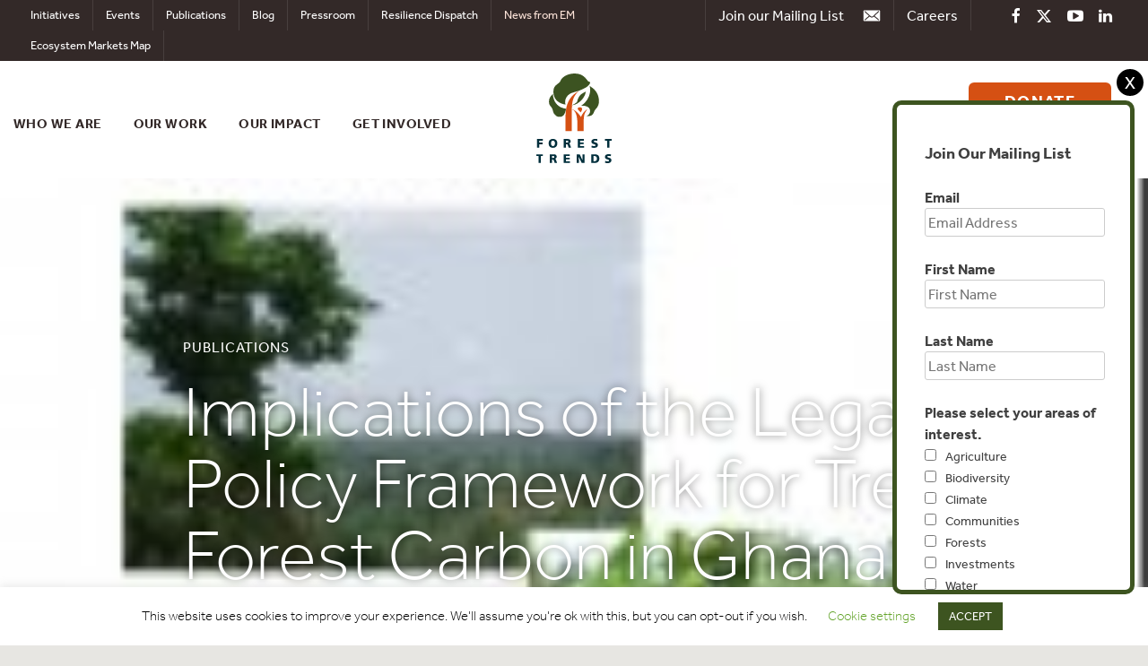

--- FILE ---
content_type: text/html; charset=utf-8
request_url: https://www.google.com/recaptcha/api2/anchor?ar=1&k=6LdPL7AUAAAAACWTShhneWHAk4cSYfvWz3OskvWh&co=aHR0cHM6Ly93d3cuZm9yZXN0LXRyZW5kcy5vcmc6NDQz&hl=en&v=PoyoqOPhxBO7pBk68S4YbpHZ&size=invisible&anchor-ms=20000&execute-ms=30000&cb=teo7rbqfpid
body_size: 48654
content:
<!DOCTYPE HTML><html dir="ltr" lang="en"><head><meta http-equiv="Content-Type" content="text/html; charset=UTF-8">
<meta http-equiv="X-UA-Compatible" content="IE=edge">
<title>reCAPTCHA</title>
<style type="text/css">
/* cyrillic-ext */
@font-face {
  font-family: 'Roboto';
  font-style: normal;
  font-weight: 400;
  font-stretch: 100%;
  src: url(//fonts.gstatic.com/s/roboto/v48/KFO7CnqEu92Fr1ME7kSn66aGLdTylUAMa3GUBHMdazTgWw.woff2) format('woff2');
  unicode-range: U+0460-052F, U+1C80-1C8A, U+20B4, U+2DE0-2DFF, U+A640-A69F, U+FE2E-FE2F;
}
/* cyrillic */
@font-face {
  font-family: 'Roboto';
  font-style: normal;
  font-weight: 400;
  font-stretch: 100%;
  src: url(//fonts.gstatic.com/s/roboto/v48/KFO7CnqEu92Fr1ME7kSn66aGLdTylUAMa3iUBHMdazTgWw.woff2) format('woff2');
  unicode-range: U+0301, U+0400-045F, U+0490-0491, U+04B0-04B1, U+2116;
}
/* greek-ext */
@font-face {
  font-family: 'Roboto';
  font-style: normal;
  font-weight: 400;
  font-stretch: 100%;
  src: url(//fonts.gstatic.com/s/roboto/v48/KFO7CnqEu92Fr1ME7kSn66aGLdTylUAMa3CUBHMdazTgWw.woff2) format('woff2');
  unicode-range: U+1F00-1FFF;
}
/* greek */
@font-face {
  font-family: 'Roboto';
  font-style: normal;
  font-weight: 400;
  font-stretch: 100%;
  src: url(//fonts.gstatic.com/s/roboto/v48/KFO7CnqEu92Fr1ME7kSn66aGLdTylUAMa3-UBHMdazTgWw.woff2) format('woff2');
  unicode-range: U+0370-0377, U+037A-037F, U+0384-038A, U+038C, U+038E-03A1, U+03A3-03FF;
}
/* math */
@font-face {
  font-family: 'Roboto';
  font-style: normal;
  font-weight: 400;
  font-stretch: 100%;
  src: url(//fonts.gstatic.com/s/roboto/v48/KFO7CnqEu92Fr1ME7kSn66aGLdTylUAMawCUBHMdazTgWw.woff2) format('woff2');
  unicode-range: U+0302-0303, U+0305, U+0307-0308, U+0310, U+0312, U+0315, U+031A, U+0326-0327, U+032C, U+032F-0330, U+0332-0333, U+0338, U+033A, U+0346, U+034D, U+0391-03A1, U+03A3-03A9, U+03B1-03C9, U+03D1, U+03D5-03D6, U+03F0-03F1, U+03F4-03F5, U+2016-2017, U+2034-2038, U+203C, U+2040, U+2043, U+2047, U+2050, U+2057, U+205F, U+2070-2071, U+2074-208E, U+2090-209C, U+20D0-20DC, U+20E1, U+20E5-20EF, U+2100-2112, U+2114-2115, U+2117-2121, U+2123-214F, U+2190, U+2192, U+2194-21AE, U+21B0-21E5, U+21F1-21F2, U+21F4-2211, U+2213-2214, U+2216-22FF, U+2308-230B, U+2310, U+2319, U+231C-2321, U+2336-237A, U+237C, U+2395, U+239B-23B7, U+23D0, U+23DC-23E1, U+2474-2475, U+25AF, U+25B3, U+25B7, U+25BD, U+25C1, U+25CA, U+25CC, U+25FB, U+266D-266F, U+27C0-27FF, U+2900-2AFF, U+2B0E-2B11, U+2B30-2B4C, U+2BFE, U+3030, U+FF5B, U+FF5D, U+1D400-1D7FF, U+1EE00-1EEFF;
}
/* symbols */
@font-face {
  font-family: 'Roboto';
  font-style: normal;
  font-weight: 400;
  font-stretch: 100%;
  src: url(//fonts.gstatic.com/s/roboto/v48/KFO7CnqEu92Fr1ME7kSn66aGLdTylUAMaxKUBHMdazTgWw.woff2) format('woff2');
  unicode-range: U+0001-000C, U+000E-001F, U+007F-009F, U+20DD-20E0, U+20E2-20E4, U+2150-218F, U+2190, U+2192, U+2194-2199, U+21AF, U+21E6-21F0, U+21F3, U+2218-2219, U+2299, U+22C4-22C6, U+2300-243F, U+2440-244A, U+2460-24FF, U+25A0-27BF, U+2800-28FF, U+2921-2922, U+2981, U+29BF, U+29EB, U+2B00-2BFF, U+4DC0-4DFF, U+FFF9-FFFB, U+10140-1018E, U+10190-1019C, U+101A0, U+101D0-101FD, U+102E0-102FB, U+10E60-10E7E, U+1D2C0-1D2D3, U+1D2E0-1D37F, U+1F000-1F0FF, U+1F100-1F1AD, U+1F1E6-1F1FF, U+1F30D-1F30F, U+1F315, U+1F31C, U+1F31E, U+1F320-1F32C, U+1F336, U+1F378, U+1F37D, U+1F382, U+1F393-1F39F, U+1F3A7-1F3A8, U+1F3AC-1F3AF, U+1F3C2, U+1F3C4-1F3C6, U+1F3CA-1F3CE, U+1F3D4-1F3E0, U+1F3ED, U+1F3F1-1F3F3, U+1F3F5-1F3F7, U+1F408, U+1F415, U+1F41F, U+1F426, U+1F43F, U+1F441-1F442, U+1F444, U+1F446-1F449, U+1F44C-1F44E, U+1F453, U+1F46A, U+1F47D, U+1F4A3, U+1F4B0, U+1F4B3, U+1F4B9, U+1F4BB, U+1F4BF, U+1F4C8-1F4CB, U+1F4D6, U+1F4DA, U+1F4DF, U+1F4E3-1F4E6, U+1F4EA-1F4ED, U+1F4F7, U+1F4F9-1F4FB, U+1F4FD-1F4FE, U+1F503, U+1F507-1F50B, U+1F50D, U+1F512-1F513, U+1F53E-1F54A, U+1F54F-1F5FA, U+1F610, U+1F650-1F67F, U+1F687, U+1F68D, U+1F691, U+1F694, U+1F698, U+1F6AD, U+1F6B2, U+1F6B9-1F6BA, U+1F6BC, U+1F6C6-1F6CF, U+1F6D3-1F6D7, U+1F6E0-1F6EA, U+1F6F0-1F6F3, U+1F6F7-1F6FC, U+1F700-1F7FF, U+1F800-1F80B, U+1F810-1F847, U+1F850-1F859, U+1F860-1F887, U+1F890-1F8AD, U+1F8B0-1F8BB, U+1F8C0-1F8C1, U+1F900-1F90B, U+1F93B, U+1F946, U+1F984, U+1F996, U+1F9E9, U+1FA00-1FA6F, U+1FA70-1FA7C, U+1FA80-1FA89, U+1FA8F-1FAC6, U+1FACE-1FADC, U+1FADF-1FAE9, U+1FAF0-1FAF8, U+1FB00-1FBFF;
}
/* vietnamese */
@font-face {
  font-family: 'Roboto';
  font-style: normal;
  font-weight: 400;
  font-stretch: 100%;
  src: url(//fonts.gstatic.com/s/roboto/v48/KFO7CnqEu92Fr1ME7kSn66aGLdTylUAMa3OUBHMdazTgWw.woff2) format('woff2');
  unicode-range: U+0102-0103, U+0110-0111, U+0128-0129, U+0168-0169, U+01A0-01A1, U+01AF-01B0, U+0300-0301, U+0303-0304, U+0308-0309, U+0323, U+0329, U+1EA0-1EF9, U+20AB;
}
/* latin-ext */
@font-face {
  font-family: 'Roboto';
  font-style: normal;
  font-weight: 400;
  font-stretch: 100%;
  src: url(//fonts.gstatic.com/s/roboto/v48/KFO7CnqEu92Fr1ME7kSn66aGLdTylUAMa3KUBHMdazTgWw.woff2) format('woff2');
  unicode-range: U+0100-02BA, U+02BD-02C5, U+02C7-02CC, U+02CE-02D7, U+02DD-02FF, U+0304, U+0308, U+0329, U+1D00-1DBF, U+1E00-1E9F, U+1EF2-1EFF, U+2020, U+20A0-20AB, U+20AD-20C0, U+2113, U+2C60-2C7F, U+A720-A7FF;
}
/* latin */
@font-face {
  font-family: 'Roboto';
  font-style: normal;
  font-weight: 400;
  font-stretch: 100%;
  src: url(//fonts.gstatic.com/s/roboto/v48/KFO7CnqEu92Fr1ME7kSn66aGLdTylUAMa3yUBHMdazQ.woff2) format('woff2');
  unicode-range: U+0000-00FF, U+0131, U+0152-0153, U+02BB-02BC, U+02C6, U+02DA, U+02DC, U+0304, U+0308, U+0329, U+2000-206F, U+20AC, U+2122, U+2191, U+2193, U+2212, U+2215, U+FEFF, U+FFFD;
}
/* cyrillic-ext */
@font-face {
  font-family: 'Roboto';
  font-style: normal;
  font-weight: 500;
  font-stretch: 100%;
  src: url(//fonts.gstatic.com/s/roboto/v48/KFO7CnqEu92Fr1ME7kSn66aGLdTylUAMa3GUBHMdazTgWw.woff2) format('woff2');
  unicode-range: U+0460-052F, U+1C80-1C8A, U+20B4, U+2DE0-2DFF, U+A640-A69F, U+FE2E-FE2F;
}
/* cyrillic */
@font-face {
  font-family: 'Roboto';
  font-style: normal;
  font-weight: 500;
  font-stretch: 100%;
  src: url(//fonts.gstatic.com/s/roboto/v48/KFO7CnqEu92Fr1ME7kSn66aGLdTylUAMa3iUBHMdazTgWw.woff2) format('woff2');
  unicode-range: U+0301, U+0400-045F, U+0490-0491, U+04B0-04B1, U+2116;
}
/* greek-ext */
@font-face {
  font-family: 'Roboto';
  font-style: normal;
  font-weight: 500;
  font-stretch: 100%;
  src: url(//fonts.gstatic.com/s/roboto/v48/KFO7CnqEu92Fr1ME7kSn66aGLdTylUAMa3CUBHMdazTgWw.woff2) format('woff2');
  unicode-range: U+1F00-1FFF;
}
/* greek */
@font-face {
  font-family: 'Roboto';
  font-style: normal;
  font-weight: 500;
  font-stretch: 100%;
  src: url(//fonts.gstatic.com/s/roboto/v48/KFO7CnqEu92Fr1ME7kSn66aGLdTylUAMa3-UBHMdazTgWw.woff2) format('woff2');
  unicode-range: U+0370-0377, U+037A-037F, U+0384-038A, U+038C, U+038E-03A1, U+03A3-03FF;
}
/* math */
@font-face {
  font-family: 'Roboto';
  font-style: normal;
  font-weight: 500;
  font-stretch: 100%;
  src: url(//fonts.gstatic.com/s/roboto/v48/KFO7CnqEu92Fr1ME7kSn66aGLdTylUAMawCUBHMdazTgWw.woff2) format('woff2');
  unicode-range: U+0302-0303, U+0305, U+0307-0308, U+0310, U+0312, U+0315, U+031A, U+0326-0327, U+032C, U+032F-0330, U+0332-0333, U+0338, U+033A, U+0346, U+034D, U+0391-03A1, U+03A3-03A9, U+03B1-03C9, U+03D1, U+03D5-03D6, U+03F0-03F1, U+03F4-03F5, U+2016-2017, U+2034-2038, U+203C, U+2040, U+2043, U+2047, U+2050, U+2057, U+205F, U+2070-2071, U+2074-208E, U+2090-209C, U+20D0-20DC, U+20E1, U+20E5-20EF, U+2100-2112, U+2114-2115, U+2117-2121, U+2123-214F, U+2190, U+2192, U+2194-21AE, U+21B0-21E5, U+21F1-21F2, U+21F4-2211, U+2213-2214, U+2216-22FF, U+2308-230B, U+2310, U+2319, U+231C-2321, U+2336-237A, U+237C, U+2395, U+239B-23B7, U+23D0, U+23DC-23E1, U+2474-2475, U+25AF, U+25B3, U+25B7, U+25BD, U+25C1, U+25CA, U+25CC, U+25FB, U+266D-266F, U+27C0-27FF, U+2900-2AFF, U+2B0E-2B11, U+2B30-2B4C, U+2BFE, U+3030, U+FF5B, U+FF5D, U+1D400-1D7FF, U+1EE00-1EEFF;
}
/* symbols */
@font-face {
  font-family: 'Roboto';
  font-style: normal;
  font-weight: 500;
  font-stretch: 100%;
  src: url(//fonts.gstatic.com/s/roboto/v48/KFO7CnqEu92Fr1ME7kSn66aGLdTylUAMaxKUBHMdazTgWw.woff2) format('woff2');
  unicode-range: U+0001-000C, U+000E-001F, U+007F-009F, U+20DD-20E0, U+20E2-20E4, U+2150-218F, U+2190, U+2192, U+2194-2199, U+21AF, U+21E6-21F0, U+21F3, U+2218-2219, U+2299, U+22C4-22C6, U+2300-243F, U+2440-244A, U+2460-24FF, U+25A0-27BF, U+2800-28FF, U+2921-2922, U+2981, U+29BF, U+29EB, U+2B00-2BFF, U+4DC0-4DFF, U+FFF9-FFFB, U+10140-1018E, U+10190-1019C, U+101A0, U+101D0-101FD, U+102E0-102FB, U+10E60-10E7E, U+1D2C0-1D2D3, U+1D2E0-1D37F, U+1F000-1F0FF, U+1F100-1F1AD, U+1F1E6-1F1FF, U+1F30D-1F30F, U+1F315, U+1F31C, U+1F31E, U+1F320-1F32C, U+1F336, U+1F378, U+1F37D, U+1F382, U+1F393-1F39F, U+1F3A7-1F3A8, U+1F3AC-1F3AF, U+1F3C2, U+1F3C4-1F3C6, U+1F3CA-1F3CE, U+1F3D4-1F3E0, U+1F3ED, U+1F3F1-1F3F3, U+1F3F5-1F3F7, U+1F408, U+1F415, U+1F41F, U+1F426, U+1F43F, U+1F441-1F442, U+1F444, U+1F446-1F449, U+1F44C-1F44E, U+1F453, U+1F46A, U+1F47D, U+1F4A3, U+1F4B0, U+1F4B3, U+1F4B9, U+1F4BB, U+1F4BF, U+1F4C8-1F4CB, U+1F4D6, U+1F4DA, U+1F4DF, U+1F4E3-1F4E6, U+1F4EA-1F4ED, U+1F4F7, U+1F4F9-1F4FB, U+1F4FD-1F4FE, U+1F503, U+1F507-1F50B, U+1F50D, U+1F512-1F513, U+1F53E-1F54A, U+1F54F-1F5FA, U+1F610, U+1F650-1F67F, U+1F687, U+1F68D, U+1F691, U+1F694, U+1F698, U+1F6AD, U+1F6B2, U+1F6B9-1F6BA, U+1F6BC, U+1F6C6-1F6CF, U+1F6D3-1F6D7, U+1F6E0-1F6EA, U+1F6F0-1F6F3, U+1F6F7-1F6FC, U+1F700-1F7FF, U+1F800-1F80B, U+1F810-1F847, U+1F850-1F859, U+1F860-1F887, U+1F890-1F8AD, U+1F8B0-1F8BB, U+1F8C0-1F8C1, U+1F900-1F90B, U+1F93B, U+1F946, U+1F984, U+1F996, U+1F9E9, U+1FA00-1FA6F, U+1FA70-1FA7C, U+1FA80-1FA89, U+1FA8F-1FAC6, U+1FACE-1FADC, U+1FADF-1FAE9, U+1FAF0-1FAF8, U+1FB00-1FBFF;
}
/* vietnamese */
@font-face {
  font-family: 'Roboto';
  font-style: normal;
  font-weight: 500;
  font-stretch: 100%;
  src: url(//fonts.gstatic.com/s/roboto/v48/KFO7CnqEu92Fr1ME7kSn66aGLdTylUAMa3OUBHMdazTgWw.woff2) format('woff2');
  unicode-range: U+0102-0103, U+0110-0111, U+0128-0129, U+0168-0169, U+01A0-01A1, U+01AF-01B0, U+0300-0301, U+0303-0304, U+0308-0309, U+0323, U+0329, U+1EA0-1EF9, U+20AB;
}
/* latin-ext */
@font-face {
  font-family: 'Roboto';
  font-style: normal;
  font-weight: 500;
  font-stretch: 100%;
  src: url(//fonts.gstatic.com/s/roboto/v48/KFO7CnqEu92Fr1ME7kSn66aGLdTylUAMa3KUBHMdazTgWw.woff2) format('woff2');
  unicode-range: U+0100-02BA, U+02BD-02C5, U+02C7-02CC, U+02CE-02D7, U+02DD-02FF, U+0304, U+0308, U+0329, U+1D00-1DBF, U+1E00-1E9F, U+1EF2-1EFF, U+2020, U+20A0-20AB, U+20AD-20C0, U+2113, U+2C60-2C7F, U+A720-A7FF;
}
/* latin */
@font-face {
  font-family: 'Roboto';
  font-style: normal;
  font-weight: 500;
  font-stretch: 100%;
  src: url(//fonts.gstatic.com/s/roboto/v48/KFO7CnqEu92Fr1ME7kSn66aGLdTylUAMa3yUBHMdazQ.woff2) format('woff2');
  unicode-range: U+0000-00FF, U+0131, U+0152-0153, U+02BB-02BC, U+02C6, U+02DA, U+02DC, U+0304, U+0308, U+0329, U+2000-206F, U+20AC, U+2122, U+2191, U+2193, U+2212, U+2215, U+FEFF, U+FFFD;
}
/* cyrillic-ext */
@font-face {
  font-family: 'Roboto';
  font-style: normal;
  font-weight: 900;
  font-stretch: 100%;
  src: url(//fonts.gstatic.com/s/roboto/v48/KFO7CnqEu92Fr1ME7kSn66aGLdTylUAMa3GUBHMdazTgWw.woff2) format('woff2');
  unicode-range: U+0460-052F, U+1C80-1C8A, U+20B4, U+2DE0-2DFF, U+A640-A69F, U+FE2E-FE2F;
}
/* cyrillic */
@font-face {
  font-family: 'Roboto';
  font-style: normal;
  font-weight: 900;
  font-stretch: 100%;
  src: url(//fonts.gstatic.com/s/roboto/v48/KFO7CnqEu92Fr1ME7kSn66aGLdTylUAMa3iUBHMdazTgWw.woff2) format('woff2');
  unicode-range: U+0301, U+0400-045F, U+0490-0491, U+04B0-04B1, U+2116;
}
/* greek-ext */
@font-face {
  font-family: 'Roboto';
  font-style: normal;
  font-weight: 900;
  font-stretch: 100%;
  src: url(//fonts.gstatic.com/s/roboto/v48/KFO7CnqEu92Fr1ME7kSn66aGLdTylUAMa3CUBHMdazTgWw.woff2) format('woff2');
  unicode-range: U+1F00-1FFF;
}
/* greek */
@font-face {
  font-family: 'Roboto';
  font-style: normal;
  font-weight: 900;
  font-stretch: 100%;
  src: url(//fonts.gstatic.com/s/roboto/v48/KFO7CnqEu92Fr1ME7kSn66aGLdTylUAMa3-UBHMdazTgWw.woff2) format('woff2');
  unicode-range: U+0370-0377, U+037A-037F, U+0384-038A, U+038C, U+038E-03A1, U+03A3-03FF;
}
/* math */
@font-face {
  font-family: 'Roboto';
  font-style: normal;
  font-weight: 900;
  font-stretch: 100%;
  src: url(//fonts.gstatic.com/s/roboto/v48/KFO7CnqEu92Fr1ME7kSn66aGLdTylUAMawCUBHMdazTgWw.woff2) format('woff2');
  unicode-range: U+0302-0303, U+0305, U+0307-0308, U+0310, U+0312, U+0315, U+031A, U+0326-0327, U+032C, U+032F-0330, U+0332-0333, U+0338, U+033A, U+0346, U+034D, U+0391-03A1, U+03A3-03A9, U+03B1-03C9, U+03D1, U+03D5-03D6, U+03F0-03F1, U+03F4-03F5, U+2016-2017, U+2034-2038, U+203C, U+2040, U+2043, U+2047, U+2050, U+2057, U+205F, U+2070-2071, U+2074-208E, U+2090-209C, U+20D0-20DC, U+20E1, U+20E5-20EF, U+2100-2112, U+2114-2115, U+2117-2121, U+2123-214F, U+2190, U+2192, U+2194-21AE, U+21B0-21E5, U+21F1-21F2, U+21F4-2211, U+2213-2214, U+2216-22FF, U+2308-230B, U+2310, U+2319, U+231C-2321, U+2336-237A, U+237C, U+2395, U+239B-23B7, U+23D0, U+23DC-23E1, U+2474-2475, U+25AF, U+25B3, U+25B7, U+25BD, U+25C1, U+25CA, U+25CC, U+25FB, U+266D-266F, U+27C0-27FF, U+2900-2AFF, U+2B0E-2B11, U+2B30-2B4C, U+2BFE, U+3030, U+FF5B, U+FF5D, U+1D400-1D7FF, U+1EE00-1EEFF;
}
/* symbols */
@font-face {
  font-family: 'Roboto';
  font-style: normal;
  font-weight: 900;
  font-stretch: 100%;
  src: url(//fonts.gstatic.com/s/roboto/v48/KFO7CnqEu92Fr1ME7kSn66aGLdTylUAMaxKUBHMdazTgWw.woff2) format('woff2');
  unicode-range: U+0001-000C, U+000E-001F, U+007F-009F, U+20DD-20E0, U+20E2-20E4, U+2150-218F, U+2190, U+2192, U+2194-2199, U+21AF, U+21E6-21F0, U+21F3, U+2218-2219, U+2299, U+22C4-22C6, U+2300-243F, U+2440-244A, U+2460-24FF, U+25A0-27BF, U+2800-28FF, U+2921-2922, U+2981, U+29BF, U+29EB, U+2B00-2BFF, U+4DC0-4DFF, U+FFF9-FFFB, U+10140-1018E, U+10190-1019C, U+101A0, U+101D0-101FD, U+102E0-102FB, U+10E60-10E7E, U+1D2C0-1D2D3, U+1D2E0-1D37F, U+1F000-1F0FF, U+1F100-1F1AD, U+1F1E6-1F1FF, U+1F30D-1F30F, U+1F315, U+1F31C, U+1F31E, U+1F320-1F32C, U+1F336, U+1F378, U+1F37D, U+1F382, U+1F393-1F39F, U+1F3A7-1F3A8, U+1F3AC-1F3AF, U+1F3C2, U+1F3C4-1F3C6, U+1F3CA-1F3CE, U+1F3D4-1F3E0, U+1F3ED, U+1F3F1-1F3F3, U+1F3F5-1F3F7, U+1F408, U+1F415, U+1F41F, U+1F426, U+1F43F, U+1F441-1F442, U+1F444, U+1F446-1F449, U+1F44C-1F44E, U+1F453, U+1F46A, U+1F47D, U+1F4A3, U+1F4B0, U+1F4B3, U+1F4B9, U+1F4BB, U+1F4BF, U+1F4C8-1F4CB, U+1F4D6, U+1F4DA, U+1F4DF, U+1F4E3-1F4E6, U+1F4EA-1F4ED, U+1F4F7, U+1F4F9-1F4FB, U+1F4FD-1F4FE, U+1F503, U+1F507-1F50B, U+1F50D, U+1F512-1F513, U+1F53E-1F54A, U+1F54F-1F5FA, U+1F610, U+1F650-1F67F, U+1F687, U+1F68D, U+1F691, U+1F694, U+1F698, U+1F6AD, U+1F6B2, U+1F6B9-1F6BA, U+1F6BC, U+1F6C6-1F6CF, U+1F6D3-1F6D7, U+1F6E0-1F6EA, U+1F6F0-1F6F3, U+1F6F7-1F6FC, U+1F700-1F7FF, U+1F800-1F80B, U+1F810-1F847, U+1F850-1F859, U+1F860-1F887, U+1F890-1F8AD, U+1F8B0-1F8BB, U+1F8C0-1F8C1, U+1F900-1F90B, U+1F93B, U+1F946, U+1F984, U+1F996, U+1F9E9, U+1FA00-1FA6F, U+1FA70-1FA7C, U+1FA80-1FA89, U+1FA8F-1FAC6, U+1FACE-1FADC, U+1FADF-1FAE9, U+1FAF0-1FAF8, U+1FB00-1FBFF;
}
/* vietnamese */
@font-face {
  font-family: 'Roboto';
  font-style: normal;
  font-weight: 900;
  font-stretch: 100%;
  src: url(//fonts.gstatic.com/s/roboto/v48/KFO7CnqEu92Fr1ME7kSn66aGLdTylUAMa3OUBHMdazTgWw.woff2) format('woff2');
  unicode-range: U+0102-0103, U+0110-0111, U+0128-0129, U+0168-0169, U+01A0-01A1, U+01AF-01B0, U+0300-0301, U+0303-0304, U+0308-0309, U+0323, U+0329, U+1EA0-1EF9, U+20AB;
}
/* latin-ext */
@font-face {
  font-family: 'Roboto';
  font-style: normal;
  font-weight: 900;
  font-stretch: 100%;
  src: url(//fonts.gstatic.com/s/roboto/v48/KFO7CnqEu92Fr1ME7kSn66aGLdTylUAMa3KUBHMdazTgWw.woff2) format('woff2');
  unicode-range: U+0100-02BA, U+02BD-02C5, U+02C7-02CC, U+02CE-02D7, U+02DD-02FF, U+0304, U+0308, U+0329, U+1D00-1DBF, U+1E00-1E9F, U+1EF2-1EFF, U+2020, U+20A0-20AB, U+20AD-20C0, U+2113, U+2C60-2C7F, U+A720-A7FF;
}
/* latin */
@font-face {
  font-family: 'Roboto';
  font-style: normal;
  font-weight: 900;
  font-stretch: 100%;
  src: url(//fonts.gstatic.com/s/roboto/v48/KFO7CnqEu92Fr1ME7kSn66aGLdTylUAMa3yUBHMdazQ.woff2) format('woff2');
  unicode-range: U+0000-00FF, U+0131, U+0152-0153, U+02BB-02BC, U+02C6, U+02DA, U+02DC, U+0304, U+0308, U+0329, U+2000-206F, U+20AC, U+2122, U+2191, U+2193, U+2212, U+2215, U+FEFF, U+FFFD;
}

</style>
<link rel="stylesheet" type="text/css" href="https://www.gstatic.com/recaptcha/releases/PoyoqOPhxBO7pBk68S4YbpHZ/styles__ltr.css">
<script nonce="t8Abbuotl5bO3-onXreMUw" type="text/javascript">window['__recaptcha_api'] = 'https://www.google.com/recaptcha/api2/';</script>
<script type="text/javascript" src="https://www.gstatic.com/recaptcha/releases/PoyoqOPhxBO7pBk68S4YbpHZ/recaptcha__en.js" nonce="t8Abbuotl5bO3-onXreMUw">
      
    </script></head>
<body><div id="rc-anchor-alert" class="rc-anchor-alert"></div>
<input type="hidden" id="recaptcha-token" value="[base64]">
<script type="text/javascript" nonce="t8Abbuotl5bO3-onXreMUw">
      recaptcha.anchor.Main.init("[\x22ainput\x22,[\x22bgdata\x22,\x22\x22,\[base64]/[base64]/[base64]/ZyhXLGgpOnEoW04sMjEsbF0sVywwKSxoKSxmYWxzZSxmYWxzZSl9Y2F0Y2goayl7RygzNTgsVyk/[base64]/[base64]/[base64]/[base64]/[base64]/[base64]/[base64]/bmV3IEJbT10oRFswXSk6dz09Mj9uZXcgQltPXShEWzBdLERbMV0pOnc9PTM/bmV3IEJbT10oRFswXSxEWzFdLERbMl0pOnc9PTQ/[base64]/[base64]/[base64]/[base64]/[base64]\\u003d\x22,\[base64]\x22,\x22w5Epw6xkw6LCocOBwq8/w4LCkcKHwrDDu8K7EMOSw7oTQXFcVsKpa2nCvmzCgiLDl8KwRUAxwqtEw58Tw73CsQBfw6XChsKmwrctFcOJwq/[base64]/DvFs8w6Fzax9yeTFAw4ZGQx9ow6DDoydMMcOVe8KnBTlrLBLDp8K0wrhDwrrDlX4Qwp/CkjZ7LsKFVsKwZ0DCqGPDncKNAcKLwpXDs8OGD8KXcMKvOygyw7N8wpzCozpBRsO+wrA8wo/CncKMHxfDj8OUwrlfEWTClANXwrbDkVvDgMOkKsOeXcOffMO5FCHDkXobCcKnUsODwqrDjXpnLMONwrVCBgzCgsOLwpbDk8OAFlFjwonCgE/DtiIHw5Ykw7ZtwqnCkiMOw54OwpVdw6TCjsKFwpFdGzR0IH0VBWTCt17CisOEwqBfw5pVBcO1wpd/SDZyw4EKw6nDtcK2wpRZNGLDr8KWJcObY8Ktw5rCmMO5O2/DtS0XEMKFbsOnwpzCuncILDgqLMO/R8KtDcK8wptmwpTCgMKRIRLCjsKXwotxwpILw7rCgVAIw7sjdRs8w6LCnF0nEE0bw7HDlVYJa0TDl8OmRyXDvsOqwoAnw5VVcMOxViNJUMOIA1dOw79mwrQcw6DDlcOkwpcHKStjwoVgO8O0wp/Cgm1CRARAw5E/F3rCusK+wptKwpIrwpHDs8KQw6kvwppLwprDtsKOw4XCpFXDs8KpTDFlJWdxwoZ5woB2U8O2w6TDklUmEgzDlsKtwoJdwrwRRsKsw6tVbW7Ckz9Hwp0jwrXCnDHDlhsNw53Dr0TCtyHCqcOUw6o+OTsCw61tFcKKYcKJw6bCml7CszDCuS/DnsOMw73DgcKaXsO9FcO/w6xUwo0WK1JXa8OgO8OHwps0Q05sF3w/asKWD2l0cDbDh8KDwrgwwo4KKC3DvMOKScOZFMKpw4fDgcKPHA54w7TCuzp8wo1PKcKGTsKgwqTCjGPCv8OXTcK6wqFIdx/Ds8Ojw5x/w4E+w5rCgsObcMK3cCVuUsK9w6fCicOHwrYSVsO9w7vCm8KMVEBJUMKww78VwpsZd8Orw5kCw5E6V8Oww50NwrVbE8OLwpAbw4PDvBXDo0bCtsKQw6wHwrTDmibDilp/YMOtw5pGwrjCg8KLw7DCgmXDp8Khw4B9bz/CpsOtwqHCqULDkcOXwoPDoEbCosKfQMOyQXw4IVXDuiPCssKccsOQP8KvSHdHdz1sw54Ww5DCkMKJdcO6FcKow7tXZw5NwpZScjfDoyxZV0TCsyHCpMKPwqPDh8ODw4RrKEDDu8Kfw6zDsFQxwosTIMKjw4HDsTfChh1+YcO6w6QqHVQGLMOaCsKzIR7DljHCtAIww7/Dn3Vgw6fDvCxWw7/DrjoqTyhmAWzCj8OKExZBRsK8SDwowrN6BAAeYnJRH0sIwrHDu8KowpXDpXzDhy9FwoMRwonCiF7CucOrw4oVOH9KKsOrw6vDqmxHw6XCvsK9Tn/DqsOZG8KEw7QOwpXDjEw4YQ02O0HCn2lBDMKJw5ctw7JawqpQwobCisOdw4haXnkFH8KPw498S8KoScO4OC7DjnNXw7jCs2HDqMKND1fDscOvwqvCqVkCw4XCjMKGUcOXwpvDlGUqEyPCkMKlw7/CmcKfGDJ/[base64]/ChcOTVBB9aybCuRjCvxjDucKVY8OOwp7CmcOeHCEhEz3CgCwwJQB4CsK6w50ewqQZYEkmFMOnwq0adcORwr95ZMOkw7Yaw5vCpgnChS5RP8KjworCkMKew4DDi8Ozw4jDlMK2w6bCkMKyw4ZAw6B9LsOlSMKsw6Jsw47CkD97B0EzK8OSMhBdS8K2HiTDgBNle3Uiwq/CjsOIw4bCnMKdSsOTesKvW3Buw5pQwojCq2osb8OVW3fDllTCqcKIAULCjsKmDsOLUi9JFsOvC8OsFFPDsBRLwqgdwoIHRcOKw7TCs8K2wqrCnMOlw7QtwqRiw7TCo27Cv8OUwrDCtDHChsOuwok0c8KDBxHCpMO1NsKdRsKmwo3Ctx/ChMKyTsKULXsHw4XDn8Kjw71CK8KBw5/CljDDmMKkLMKvw6Jew4vCrcOSwqTCkwcMw6oNw7LDgcOIEcKEw5nDsMKBYMOREgxXw5trwrlxwoTDuwzChMO9Lx42w6bDq8K1fxg5w7bChMOdw6YswrzDqcO4w4rCgHxaZQvCpwE0w6rCmMOCM23CrcOcRsOuFMOGwrnCniJDwq/[base64]/Du8Klw6XDnzwlaDjDmjXDrmDDmMKCSwMpRMKZIcKKKXAjXTYqw7NdfAzCgDVyCXtaEMOeRCPCusOBwprDm3cyJsOoYRrCjRvDgMKxDWxUwp9takLClWEVw5fCiA3Dh8OKVXjCocOTw59hPMOPX8KhakbCo2BTwqLDn0TCq8Ogw4/[base64]/Cnk1kfMKOw7QZB8OxFGYGw4zDgsKzMgZ7NcOae8Ofw5fCpXzCuSg2FXFXw4LCnkfDmUDDhjRVBhlSw4nCq0vDo8Oww5Aqw559RVFMw5wEFG18OMO0w7kaw6FCw6YAwpvCv8KOwpLDhAjDnizDvcKPWndxQiLCucOSwqLCr2/DvDVUTCbDl8OuesOKw68yZsKZwqjDi8OlLcOodcO/wop1w4odw54fwo/ChRDDlQkuScOSw4ZSwqJNIml9woYuwonDg8Kgw4vDsxl/fsKswpnCqCtjw47DocOqScOxEVnCvw3Duh3ChMKzV1/DgsO6T8O1w6IaYBEYdlLDuMOBTm3DnE1kfxB4fA/Ctm/DpcOyPsKmGMOQZSbDsGvDkynDoQgdwqoOGsOOaMO/w6/CmGcOFFTCj8KEay1Lw5Mrwrw1w7Q/WSsgwqoEKlvCpwzDt0BQw4fCusKgwoNhw53DjcO/algffcK9VsOSwo9tScOiw7R+KWcjw7HDgQ1nTcO+XsOkCMKNwqdUI8Kpw5HConkfGgA+fcO6BsK1w7AgL0fDmnkMC8ObwpHDpl3DsTpfwonDuxzCjsKFw4bDoBJ3fHVXCMO+wooMH8Kkw7TDu8K4wrvDsgIEw7RCa0BeHMOPw4nCl2kqccKUw7rCkHhII2LCnxw/aMOTM8KibR/DpMO+MMK4wp4nw4fDmyvDoFF9IloeMCLDgMKtMW3DmsOlBMKdFThgbsK4wrEyG8KOwrR2w7XDg0DCtMKDTj7DggDDmgXDp8Kow58oPMKRwp7CrMOCNcOYworDjMOgwo0DwofDpcOOEg8Yw7LDtFYeXS/CisOzOsO+CiYKQsKTNsK9VG0Vw4QVGR3CkwzDrn/CrMKpIsO+FMK4w6lgTm5nwq9XDcONRQ08SjfCj8O3w4w6HWpbwoFMwrvDghHDg8OSw7rDoGAQLxEhXFYNw5I2wqhxw5taBsKVZMKVL8OqDA0edxHDrCISZsK3Hjwqw5bCohs1w7HDr3LCiDfChcONwprDocOuJsOmEMKUcH/CsWrDv8K5wrPDjsO4F1rCqMOUS8Omwo7DgDDCtcKgF8K9AWgpYB5/I8K1wqnDsHXCm8OAAMOcwp3CgQbDo8KEwpI3wrd1w7oLFMKtKGbDg8K1w6DCk8OnwqgDw6sMPBjCpVcEXsKNw4fDqHjDnsOocMO7LcKtw7Bjw7/DvQfDklp+YcKmEMOBFBRoEMKqV8OAwrAhL8OrYHTDocKdw63DnsONYzzDhhIIX8KEdkLDtsOiwpQEwrJbCwsrf8KgHcKrw6/CiMOlw4nCscKnw7TCkXvCtsK3w75xEnjCvB/CvcKRXsOjw47DpVhOw4jDhRYLw6nDo0rDklYFU8OGw5Fdw5BKwoDCnMKuw7zDpnhwcH3Dp8O4axoRJcKGw7gbJ27CiMKewpPCrx5TwrE6e1szwqQfw7LCi8Klwp0twoDCicOIwohPwoVhwrBFdxzDjwg8Y0JDw498Ul9/[base64]/NDR7woYWwowkQmrDjH1gP8O7w7YXw7XDi8KpHsK4TcKcw4fDiMOoX2hOw4jDjsKkw4cyw7bDsGTCicObwooZw41FwozDtMO/[base64]/[base64]/DhMKBwrzCncO6D33CkiFOVsK+IVrDpMOvw4oLcsKXw4BfUMKaNsKYwqvDicKcw7bDscO3w4ZON8Obw7AGNAwCwpTCr8OFHE1DaCNXwokNwpg3YMKUWMKww4phCcOLwqt3w5ZrwonCoEgGw7giw60lMWg/w73CtQ5uZMOlw7B2w4wOw6YXLcKDw4/DhcKvw4cqZsOqMG/DjyjDqsKBwo3DlFbCglnDhMOQw4jCpwbCuQPDpC7CscKewrzDjcOPHcKOw7gjJcK6YcKhA8O7JcKXw6URw6caw4rDicK1woc9NMKvw6TDnGFvY8OWw6Jkwocvw6BWw64qYMKxFcO5JcKtLR4KMQNwUi7DrSLDu8KlFMOlwoNvbTQVesODwrjDmBrDl35hAMKnw7/Cv8O5w53DlcKrBMO5w5/DgzzCusO8wqzDgjVSYMO5w5dJw5wzw758woEAw6luw5hZWERBOsKmf8Kww5dwT8Khwr/DlsKaw6jDhMK6WcKaOQDDq8K+Zy14DcOFYBzDi8KAecOzNAZjFMOmF3sHwpjDjiFidsKtw7sww5LCsMKKwoHCvcKvwpjCkyXCqQbCjsKVdXU7fz0KwqnCu3bCjU/CpyXChMKhw7g5w5kHw551AUlqfEPClAEVwoU0w6pqwoHDhSXDlQHDo8KSLQhgw5DCpcKbw6/CiCHDqMKwVMO4woBOwocMAQZUWMOrwrDCgMOew5nCg8KCMsOxVj/CryZYwqXDqcOMDsKNw4lAwot6EcOQw5Baf3jCssOUwqVPQcK/NSXDqcO/DiEhVyQdBEjCl3hZFmrDrsOaKGhpRcOjCMKtw6LChl/DrsOCw4sFw53DigLDuMOySTHDlcKddcKXUCbDnHrDnRJRwqI2wolQwoPChTvDsMKmZifCrMO1KBDDuBfDgB4Uw4jDpVxjwqsvwrLCh0cyw4UnSMK2WcOQw4DClmYEw73Cn8KYZsO0wp0uw44Cwr3DuRVWNg7CskbCvsOww7/Ci03Ct20mSl8jScK9w7IwwofCv8Oqwr7Dp3LDuA8KwpJEccKgwp/[base64]/DnzXDnX5xEcO2w6LCuCjDpMOMH8KaYMOjwqoew7tWJ3MCAQzDt8KgFC3Dv8KvwoLCqsK3Z012EMOgw4oVwrLDpWV5QloRwrIpwpAIDWMPK8OXw782bnrDkm7CiQgjw5HDusO6w6k3w5zDpAAVwpjDucKSOcO4T0Zmdw0Mwq/Dvi/[base64]/wotxwroUwqTCnMOBFsOHw63CjTYdwq5ow4YeShNhw5vDs8KzwrDDkjLCr8OZO8KQw60uCcO8w6dgZ3PDlcOcwqTCl0fDh8KyKcKqw6jDjX7DhMKLwpo5wrzDgR9lHRNPQ8KdwrAlwojCo8K4ecOCwo/CksKLwrnCtMKWCiQ/DcKJCcK9agEFDWHDsi1Jwq4mWUnDv8KLF8O3XcK8woQewrrCvDoCw5nCgcOnO8OAJlrCq8O7wq9TWzPCvsKUGnJ3wqIlXMOhw5sswpDCmg/CkizCqjPDhsOkFsOZwqTDlgrDu8KjwpPDoVxaHcK4LsO+w7TDsVDCrsKFUcKaw5nCvcKgIloCwpHCi2XDqh/DvnI/a8O6cUV4NcKow5/[base64]/[base64]/Cr1xsw5jDuzVIRhPDgcOPwrg1AMOQw4TClMKdwpNJOgjDmCUoNUovP8OKMVVQbGDCj8OKFQ56VgoVw5TCrcOswqXCi8OrZV4JIMKAwoknwpkdwpjDmsKjOUrDih9zA8O+XTzDk8KJIxnDkMOYLsKrwr93wqLDgx/[base64]/LR8gPcKNKg1vchHDlBdWTRJewobCnSTCj8KSw7zDl8OWwpQtDS7ChMK+w64PFTnDqcKAAVNfw5M2cjkYBMOnw6DCqMKSw5NewqorTxzCsGZ+IsKBw5V2bcKPw7o+wqwsM8Kcwp5wFR0GwqY9SsOnwpd/w4rCrsObOnrCosOTTzUawronw7N7BA/CssOsbVbDpz9NEGgxfFIJwo9tdB3DtTvDj8KDNS1BNsK7E8KmwptDBzjDgl/Dt3QLw55ySHTDhsKIwqnDsBfCiMOfQcOKwrArOjR9DD/[base64]/Dh8KYw5UMQl/[base64]/[base64]/CowBkEnjCgBQxa0rDvB8Ow6zCncKSDMOfwqrCl8K5FMKcHMKNw7hRw4h+wqTCpjDCrk8zwqnCjy9jwpzCqRDDr8ODE8OfalBAAcK1CBkcwp/ClsKJw5MZTcOxQFbClmDDmB3Cs8OMNyICLsKhw4XCl17CjcK7w6vChGpRSzzClcKmw5vDiMOTwp7Dt0x2wrfDisKswrUSw7d0w4s1B0AAwp3DkcOTJQzCkcKhQQnDnRnDhMOPPBNrwr0rw4lZw6NXwo/ChBoKw5xbGcOxw6kRwqTDklppYcOMw6HDrcOuPcKybk5uKEIJR3PCtMODHsKqNMOWwqFycsOyDcKoOsKKF8OQwq/ClVbCnABYQ1vCscKQQG3DpsONw5bDn8O+VCzDkcO/Uy9eeHzDrnNiwpHCkcKxL8O4BsOYwqfDiyTCm0h9w5jDrcK6CDXDun4GAwjCsU8MDR9wQGvCqU1SwpAywowHbg1Zwq5rFcKLecKRcMOfwrDCs8K3w7vCpX/[base64]/[base64]/d8K5ecKCw7LCgcO4wp4xZMKQwqbDoCjCm8Okwr/[base64]/DjHfCocOEC0XCnsK/w6cNw7scwo/DrsKzwoAawrHCsmjDjsOSwqMyHSPCssKYQWzDo2cqdmHCtMOsJ8KeG8Olw5lRWsKCwphYfGt1CxLCtCYOOhFWw5N8TXc/dDslMnojw6Y1w7AUwpsIwp/Clg4ywpQIw5Z1esOvw5ExDMKZbcO/w655w6F3WEkJwohXEcKXw6JnwqDDkFFLw4tRbMOmUQxBwpDCkMOxDcOYwqdVKQQCJMKiPU7CjEF9wrHDrsOFOW3CuxXCusOVIsKNWMK9H8OnwofChlY2wqYew6LDgXHCnsOSF8ODwrrDoMOfw6ogwqBaw6IdPiTCssKsI8KhEMOWWiTDjUPDg8KWw4/DrFpIwrx3w67DisOIwoJDwqnCicKiWsKkZcK4GcKrYnbDuXcjwpXCt0N8Sm7ClcKxXUdzZcOYasKOw7ZyB1PDvMKqK8O1WRvDq3/CosK9w53CgmZTwqUIw4RCw5fDhAPCqcKTN00nwqA8wpjDiMKEwoLDksOlwqxWworDl8Kdw6HDpsKEwpHDpDTCp3AXJRx5wo3DoMOYwqIMbAcwfkHCnyVFKsKZw6EQw6LDjMKYw4XDr8OHw5o+w6RcF8Orwr5Fw7pJLcK3wonDn3HDisOHw4/[base64]/DkivDvcOtw4HDv8OTwocTw5VYEcOcwqPDisOlYMODCMKuwqbCnsOfO1XDuBPDtkTCtsKWw4xVP2lxKcOSwqQ0DsKdwoTDmMObagvDmMOOX8OhwonCt8OcasKOLXIoay/Cr8OHZcK+eWBRw5fDgwEzIcOpOFNUwrPDpcOoSXLCicKYw7xTFcKrN8OnwqRFw51hQ8OmwpoGFC8bXBNTM1nChcKLUcKKF3HDnMKUAMK5HEQ/wpTChMOgZ8ObJwbDpcO9woVjEMKcw75xw64nUCZLGcO7AmTCkAfCpMO5J8O0DgfCm8Oww71zwoBuwrHDv8O9w6DCulopwpBxwqkhL8KPDsOuHhEkH8KGw53Crx4reFDDr8OOWxZhe8K/EQNqwpBEeAfDuMKBc8OmQwnDhivCg24ubsOQwrsLChIrOAHCocO3ECzCisO0wr8CesKxw53CrMOYb8OlO8KawoHCusKVwovDhBZ1w5jCosKFXsOiVsKIZsKhDkrCu0zCvcOnOcOOMDguw4RLw6/CvlTDkEMNIMKQLG7DhXgQwrw+L0LDvR/Ch37Co0fDlsOtw5rDhMOjwo7Ciy7DsWzDisKJwot1OsOyw7csw6rCuW96wptIIw7Dph7DpMKPwronIkLCtzXDt8KxY2zDhn0wLmUiwq0aK8Kmw6fDpMOITsKBWxhFZ0IRw4NLw7TCmcOOPhxIA8Kpw68xw4gDS2cHWFHDk8KsFxUrXF/[base64]/MivCrx7CvxXCjsKiFsO4wrthwp12AcK4cnRTw4xWVkNlwq3Cg8OYBMKMD1PDomvCqsOvwpLCn3VLwqfDmSnDgWQVRznDmU9/[base64]/[base64]/[base64]/[base64]/Ci8OQwp3CtRZfGg9zWzvDimdHw4fDvARuwpMuD1LCmcK6w4jDh8O4Q13CgRbCusKlCcOoMUsawr7DtMOyw5nCq30SW8OrJMOwwr/[base64]/[base64]/LToSwrIDfsKndkrCrVPCoMKewr40FH4YwpJkwrBVKsO9P8ONw4gnZFRvUTnCoMOOWsOSWsOwEMO2w5dgwr8XwqTCqsKmw7owMnTCn8K/[base64]/w65Xw4fDlBXDjyjDpsK/MWfDlXrCjUlUwr8ZVC/DiMKxw4kvEcOAw4TDmmnDqkPCgh5UZMOWasOAX8OiLRsHBFZPwrsJwrLDpAYvRsKOwqnDt8Ozw4YydsOmD8Klw5YUw48MBsKtwqLDoyjCugrCr8O7NznDqMK8ScKmwojCg0QhM3nDni/CusOOw698GcObNcKUwpxsw4EORlTCtMONPMKAKV9bw7rDoHB5w7RnDGnCgxZnw79ywq1IwoMIS2XCmSnCrsOGw4XCtMOYwr7Cim3CrcOUwrhGw7lmw482W8K8eMOPeMKkaSDCi8OHw7XDjwPCrsKcwoQ2wpLCu3PDgcONwp/Ds8OGw5jCgcOkTMKjKcOeY3QTwpwNwoRJBVfCgG/Ct2TDsMO3w5pZQMOSaD0PwoMQXMO5QSEsw77Cq8K4w7/CtsKyw5UsQ8OHwrXCkiPDrMO3A8Oxaj/DoMOzVzDDtMKgw697w47DiMO3woZSB3rCvMObEwE2woXDjx9tw57ClzxxakkIw6B/wpBMQMOUBFPCh33DjcObwrrCqUVlw5/Dg8KAw6zChcKEe8O/eTHCk8K+wr/DgMOOw5RvwpHCuwk6bmd1w5TDgMKGAgQkD8Kkw7RcfkDCr8OtG1/Cq0dswo4ywolEw4dOFStuw6/DsMOjFjzDozczwq/CoDN8UMKPw53DmMKvw55Rw551UcOHFF7ClQHDplMTEcKHwpYjw4jDrSh/w7NATcKswqLCncKPCTzCvHRaw4nCq0Z3w693QXHDmwzCjcKkw5jCm0bCoD7DmANnbMK/wprCjcOAw5LCgD4Ew7PDucOVLXbCvsOQw5PChsOJfhUNwr3CtA0/Plcuw4/DgsOUwpDCtUBXJFvDhQfDq8ODAcKEOmV/w6vDnsOlBsKJwrBDw59Lw4jCpRXCmmAbbyDDncKfesK0woARw5XDrVvDq1oUw5TCk37CvsOMOV0oHjpKc3bDsH9mwqjDhmrDr8K8wq7DqwjCh8OVZMKSwpnCgMOBIcOaDR3DqjYCXMOpTmDDhcOtCcKgE8Kuw53CrMK1wosCwrTCk0/ClBRNfWlkXlzCi2XDg8OUccOiw4rCpMKbwrHCqMO4wpUoV3EzGj8pYFclY8OGwqnCog/Dj3cAwr5dw6TDssKdw5sWw5/[base64]/DgMKTISTClHUZw6kfw4gjOTcRNkHCusKHZCTDr8Kzd8OoScO3woIOR8OffgMtw4DDjGrDjQYlwqI0DzAQwqtqwoXDoQ7DujEhKFB0w6fCu8K7w687wrs/[base64]/DgDnDnMOOw47CicOQX8OBSw/Cm1bChhfDrsOYwq/[base64]/DjsKOTsO1wqrDs8KDwrjCmxEOwoVxwqvChMOKCsKYwrbCpxQiKy0ue8KnwqARS3IMw5trU8KLw4fChsOZIRvDu8OHUMK7TcK6JhY3wrDCpMOtfE3ChcOQNUbCjMOhUsKEwqx/RCfCo8O6wpHDtcOPBcK5wr4Xw7hBLDEAEX5Dw4vCn8OuZgFaQsOtwojCgMK2wqF6w5vDgV9pD8KGw7dJFDfCkMKYw7rDnH7DmALDhMKHw6ENAR10w641w4LDj8K0w7UCwo/DgwJjwpTDhMO2H1pRwrk0w6ofw5QnwrprDMOFw4x4eUM5F2rDrkkGNV4jwpzCokN8BGLDgg/DqcKHI8OzU3jCs2I1EsKMwrHCiR8zw6/CsgnCl8OwF8KXK2Mvf8KnwrpRw5ZAdsO8VcOLYA3CtcKvF00LwrjDhFJsEsKFw5PDmsONwpPDjMOuwqVGw5UNwpFLwqNIw6bCqHJCwodZFhzCm8OwdcO0wpdqwpHDmB95w7dnw4fDsh7DmWPCg8KlwrdLOsO5HsK7H0zChMKHTMK6w7t2wpvCl0pSwp4/BF/Dgzpaw4pQMDRDHFvCksK/wrzCu8OCfy5pwqHCplUcUcOyBhsEw49rw5XCgkDCplvDrEHCu8O8wpIKw7JhwqzCjcOmZcO3Qj/CocKAwpkHw55uw5dKw4Nhwo4zwrhmw6w5a3Jiw7wqJ1oOex/CoWUpw73DnMK/[base64]/DucKbIADDrcK6wp0bwp02FcOddFbCi8O/w73CiMKEwrvDh0hSw6fDjDcVwpIwej7Cj8OvDy5iVAo5PsOaaMKiBnZYA8Ktw6bDmzdxwqkMDVDCi0x4w7vDq1rChcKZITIhw6/ChVcCwr/[base64]/CgcO5RkjCkVnCoMKaRjwOwqFiwoh/LcK5WgJnw4HCp8OBw74pLAQQWMKqRcO8TsKGZAo/w5duw4B0YcKAe8OhBMOtccORw6t7w6/DtsK+w73CiU8+JMOIw7Alw53CtMKQwroQwqBSDHdkVcO/w6wiw4cEVyrCqH3DrsOYLzXDk8OOwpHCiiXDmAx2YREiLVfDgEHCh8KoZxNPwrPDqMKFIQ4+LsOeK00gw55tw4tfMMOIw5TCuCMswpcODFzCqxPDmsOEw4ghacOBDcOtwowcIizDosKIwp3Ds8Kuw6HCncKTTz/CrcKnX8Kuw5U4KF1fCRLCl8Kbw4TClMKHwqTDox5dJ2N1awbCg8KVYcO1WMO5wqTDjcObwqtIfsOPa8KCw4HDpMOgwqbCpAkfF8KJEis6P8KMw7QCVcKkV8Kaw7rCqMK9SWFaNm/DgsOSe8KfDnA4VV7DtMObC297FUkxw5JCw6MHH8OQwqpKw4/[base64]/[base64]/Ct8KufsOjVsOKXmZ2w7INKsKDwogyw47DjGnDp8OZYsKGwrTClUfDumbDv8KkYmZNwrcUazjCkm7DghLCjcK3Dg1pwrzCvxDCr8KBwqTChsK9HHgXfcO6w4nCowjDlcOWNHtAwqNewqnDuwDDkl1wV8Osw7fCs8K8JW/Dr8OBcg3Dl8KQRQjCmsKadEfDhTgEEMKdGcO1w4DCgMOfwoLCmlvCgsK3wol6c8OAwqRswpHClX3CiQ/DjcOPGxTCpynChMOpC0fDr8O9w5TCnURGOcOPRhTDhsKgbMO/XMK0w78wwp9MwqfCscO7wqLCtsKVwqIIwpTCisORwpPDqW3CvntyGChuSDR8w5ZcesOtwqVtw7vClEAHUG/Cq0FXw6AVwrw6w5nDh2jDmmgcw7zCmV0QwrjCgjrDoWNgwpN4w7dfw7cxfC/DpMKrKsK7wp7CicO1w59lwoFzMyIvUy11UVLCqj8/fMONw4bChgM+EF7Dtyp9e8Kaw7DDnsKVW8OEw6xewqk5w5/[base64]/CpMO1wqk4wq1kw6cywpoEZMKvwpXCnMOTw70KBVdeDsKPK37Cs8KOVcKow4gww5QVw6xTSVwvwrnCt8O5w6TDoUtyw6N9woFzwrkvworCtEvCowrDg8KHTBHCmsOBfmrDr8K3MGrDicKWbX4raHx/wpTDpBMGwpEkw6pqw54Yw71PSnPChHkRFMODw6XCt8OMYMKwDiHDvUUDw74jwpTDtcOXbEYBw7fDjsKtYVrDn8KIwrfCp2DDksKpwroGK8KPw6pGfwLDmcKpwp7Dsh3DhC7Dn8OmPHrCn8OwTHbCpsKfw7ImwpLCmDEFwo3CmW3CphTCh8OTw7/DqjYjw6XDgMKuwoLDtEnCkcOyw4jDg8ORf8KyPA4UH8O1HElVE08vw4Zcw7/DuAHDg2fDm8OQJTnDphLDjsOlCMK/wpTCs8O3w7YXwrjDjX7CkU9qYmYZw7/Dqh7Dp8Oiw5LCkMKTeMOow6BKOh8Qw4EpBnVdDiBMN8OvKBvDisKWcVInwo4TwonDvsKtXcKgTgbCjjltw6kTFFzCm1IkVsO2wofDjmfClHpneMO5ahRXwrjDlUQsw5M2QMKcwprCncO3LMOXwp/CqVrCpDNtw69kw4/DqMOpwrw5GsKew6rCksKCw6oze8KwC8OKdm/DoRDDs8Oaw6Z3Y8OsH8KPwq8RG8KOw7LCsHklwrzDtBvDgVgQLi8IwoknXsOhw4/DqmfCisK/wozDmFUnWcODHsKfClfCpmTCqkNpHWHCgnhBHMOnSRLDlMOKwr9CNm3Dk0HDoyTDh8O0QcK5ZcOWw6zDtcKFw7oBCB5ywpzCucOZMMOTBTAcw7g1w4TDhgw/[base64]/Dm8Kcw6PDrsKRQxF7w7HDjih5w7VMe2ZDbBfDmhXCqlLDrMOfwrcdwoXDvMO/wqIdQCkkCcK7w5PCswDDj0rChcOZN8KiwofCp1DCm8KZesKPw4oxRAR+fMOewrdJKhPDl8OPAsKYw5nDhkEbZwrClxE6wqRYw5LDrRvChiZGw7nDkcK/w6sWwrDCvHEgJMOoKhkZwodKAMK2ZxXDg8KEPwHDmW1iw4s/[base64]/Dowlxw5jClcOHDjwYKiBNw4DCnsOjw5UcU8OWfMK1CiQ0w5LDtcOOw5vDjMO8Gh7Dm8Kxw4p4wqTCpR0PUMOHw5hDWgHDt8OJO8OHEG/[base64]/Co8KbH8O9wp9EwrbCpgrCjUHCvMO/Ly7Dl8KzAcK6wpDCmXVpCCzChcOxVQbCuEBMw73CucKQW3jDv8Opwr4ewrQpJ8K8NsKLfnfCoFjDlTstw7VwZVHChMKmw5PCucODw6LCh8OFw6Mxwqh6wqrCpsK3wrvCncO3w4Ibw4PCv0jCmjd0worDrcO2w4nCmsOTw5rDvcOuAn3CgsOsSWA5KMKmDcO/Ai/[base64]/[base64]/Cth9IVi0jwpokwpzCrjvCvyjDmwMuwpLCiGDCgHUfwppQwrjChynDisOkw6ASInMxKMK2w4DCosOOw4jDiMOTwp7CoT0TesO8wrkkw4zDqcOpEkp5wobDknM7acKYw4/CuMOaBsO8wq53CcOcEcKPTFdGw4YkWsOtw4bDnxHCqsOCbGIWch4Ew7fCgzx8woDDkwR3c8K+wqN+e8OWw4jDlwrDjcOHwq7CqUp/[base64]/wrbCtsKwFMOvZcOhC0/Cq3kcbsK9w77DqcKtwpzDn8Obw4Rvwq1dw7XDp8KdWMK5wr/Ck0jCpMKsX33DjMO6wrA7AQHChsKkNsOdOcK1w4XCusKJeh3Cj2rCmMKwwo97wo9nw4kmYUQ+JENywp3CigXDtAQ4fzdJw5MyfA0DDMOiPV1vw4MCKwobwoU+c8KdUMKEWzXDjlHDscKDw7/DrGbCvsOoGA8oHjnCoMK3w6rDnMK5TcOVA8Orw6/Cr2XDncKiAQ/ChMK+AcO+w6DDu8KOcgrCqXbCoCLDjsO0Z8OYUMOKVcOgwoE3LcOFwqHCnsO/eijCkyY+wqfCiA0Ywo1Bw4rDgsKdw6ktDsOrwpzDvl/DsWXChMKtLV11I8O0w5nCqMKLGXdRwpLCjsKUwqt9MMOlw4zDpldJw6vDrwcow6nDrjU9woB2HMKnwoI/w4Zoc8OcZGPClXVAeMKrwo/Cj8OJw5bCk8Olw7NATz/CmcKOwoHCojRsWMOUw7B8Y8O4w5pHYMO+w5rDlihgw4QrwqTCry9pQMOJwq/Dj8O7I8KLwoXDn8Kvc8Kwwr7CsyhPezIedgLCtsOvw7VLP8OjSz9aw7PCtU7DvwzDtXE7asK/w7kcWcOiwq0zwrDDisO3Bj/[base64]/[base64]/CsMKvwpI4wqbCgkvDugnDpE/DsMOpw6HClcKhw6IOwoR9eWBgM1Jrw6vCmknDrXfCnATCg8KOPCthXEhZwp4BwqsIZMK5w4I6SkzCiMKZw6vDtsKYY8O5VMKGwr/CncKMw4bDlhfCvMKMw5vDusKdWFgyw47DtcO4wofDk3dtwrPCg8OGwoLDlS9Tw6syfMO0DDDCksOkw5QAZsK4E1jDoiwmOG5kRsKRw5tBKzzDh27ClhtvIlt/SjrCm8ODwoPCpC7Dkic1cyx/wrg5EU4rwqfDmcKfw7p1w7Z4wqnDn8Kywrd7w6AAw7/CkA7CkjXDncKNwpfDrmfDjm/[base64]/JsOFwoPCo8K7ecKUQQLCtMOXwqrDuRnCiDHDr8KmwoXDp8KufMO8wq3DnMOJYXjCt1fDhijDgsOswptrwrfDqgBzw79AwrJeMcKDwoHCqhLDscKEPcKZBydZDcKzKjfCncKKPRF2D8KxHsK3w4cCwqzDjDE9AsKEwqEaZ3rDpcKLw5/DssKCwpZGw7HCt2Y+YMKnw7NzIDTDtMKsHcOXwr3DnMOGJsOrTcKCwolsQGopwr3DtgMUZMOHwqPClgMhecO0wpBXwokMIiwKwpdYPD0IwolqwoMlfgV3wpzDjMKqwoBEwoh4U1nCp8O/EjPDtsKxM8OTwrrDlhsPfcKEw7BHwo0qwpdZwo1bd1fDmzjClsOpAsKcw6ooWsKSwr/CpsO8wrgFwposf2MnwoTDkMKlDj14XVLDmcOmw6ozw6czRltdw7PChcOawrvDkUPCjMOUwp82NsKDbVBGAAJSw5/DrkvCosOuBMOgwpdNw7Enw7BacFjCnGFVGGx4UQnCniXDkMO7wowBwobCpcOgQsORw5wMwoHDq0bCkjPCkQUvcl5rWMO4c0Mhwo/Cl0k1K8KRw7MhWh3DmCJEw6IawrdaC3zCtQwnw53DhsOEwr13DcKVw7cJdQ3DhCpAO0VcwqTCn8K/S3M6w6TDtsKywr7CgMO7D8OWw4DDn8OXw4gnw6LCgMOAw6gIwqjCjcODw4XDjTRNw6fCmD3DpMKgbxvCngbCmBTCpAVuM8KfBQzDiQpmw614w6FGw5PDs1ISwoUBwp3DhcKXw7d8woLDpcOoAzdvFMKzdMOCOMKiwrDCt2/ClBTCsjAVwonCjE3DpU0SVcKIw7/CvsO4wr7Cp8ONwoHChcO/[base64]/[base64]/CtcOoWMOBPsK0wqXDhCc5w4cTwr3DnMOgwp5RPR/DusOfw4srCThIw5t3McOUMizDk8K8V3pHw7nCp14wa8OFdkfDuMOKw5fCsSTCsmzCgMO6w7DChmhZTcKQNj7CkWbDsMOxw45qwpXDlcOCwqwJCyzCnxwdw71dS8OlN0QuTsOowq1uTcKsw6PDsMOtbFbCnsKHwpzDpQjDlMKyw6/DtcKOw5k6wpB0ZkZqw5TDvhJKcsK4w4DCrsKQW8Kiw7bDt8Kowq9udFVpNsKBIcKGwq82CsOvY8OsJsO4wpbDtHbDglDCuMKTwqjCtsKkwrwtZsOcw5PDlQY9Kg/CqR5gw6VmwoMIwobCrGDDrMKEwpjCog5NworCq8KqfyXDj8KQw6JkwqTDt2lYw7o0wrArw5wyw7PDgMOnDcObwr5qwrFhN8KMXMOwciPCp0LDoMO/L8KVTsOhw4xgw7dBBMOtw7onwoxZw401GsOCw6LCucOganQNw6NOwrnDvsOEMcO3w5nCicKCwrd3wqXDlsKaw6/DtsOKOiMywo1dw58uBzhCw49eDsORPcOXwqYjwpIAwp3CkMKSwr0MG8KMw6/CvMKkF3zDn8KLEhkfw5ZhGmHCnMOXB8OVwrTDpsK4w4LDoigkw6vCoMKjw6wzw6vCpiTCo8OiwpDDhMK/woQXFx3Cmm1UVsO4XMK8WMOXJ8KwasOmw4deIiDDlMKKTsOhcipNDcK9w6tRw4LDvMK2wqUCworDtcOpwqjCixBiQWV5cG0WGg7DmsO7w6LCn8OKNjJQBgTCtsK0JHBdw4FsRH5gw4omTx9ONcKLw4fChxA/WMOYZsOXX8KVw5dRw4vDiAVKw6DDqcO+PsKXGsK1KMO6wpwWGB/CnGbCm8KPVMOMIxbDm1UzLSJ7wp8xw6TDisKhwrt+X8Obwrl8w5/DhQtLwofDiRvDucOdOV1Fwr9wCEFWw5DCnmnDi8KmAcK8ViELPsOLwrHCuyDCgcKieMKNwq/DvnTDkE4EDsKrJHLCp8KKwoc2woLCuW/[base64]/SsKuwpHDrcOXRcKEPcO7WMOwEQvCqwjDlBhuw6XCvQtzJkTCjsOQAcO8w41dwpAQKMOswrzDq8KWWADCqwtHw7bDvxnDkF8iwox2w6HCi30LQSIiw7rDt0RrwpzDtsKow7IMwr4Hw6DCmsKxKgRgFRTDo1lLfsO3CcO5cFjDjsOXenhAwoPDtsO1w7/[base64]/[base64]/[base64]/DiMKyIgDDkAV1w4DCoD7DilXDp8OuFVDDiGvCrsOIY0sBwoUJw5kZQMOhf1xIw4/[base64]/[base64]/Dmg/DqRovNixtw6DCi8KLRMOuw4Y1wpVywqVYw4o9Q8K8wrLDpsO5KgTDicOgwp7Dh8OKHEHCrcKPwonCq1XDi2bDoMKiaj89YMK1w7tCw7LDgnPDgsOmL8KQSVrDnknDhsKOF8O0MVUlw7sHfMOpw4scW8O7K2EnwqvCosKSwp97wpZnNz/Dqw4Hwp7DncOGwrfDvMK9w7JuMDXDr8KKInMIwrPDncKWG28vL8OCwrTCjxTDjsKZd2cBw7PCnsKmJ8O3EkjDn8KAwr7DncOiw5vDrXwgw5twf0lgw40PDxU4TCDDkMONCj7CnXPDmhDDlsOgBlbCqMK7MC/CgWrCgGNofMOOwqrChU/DtU0MEEPDr1TDmMKCwrMiB0YQd8OEXcKMwqrDosOIPxTCnhTDg8OJPMOfwpDDlMKGfnbDtG3DggJSwrHCqMO8EsO7RzJ6W1nCucKGFMO7KcKFJ3XCtcOTDsKWRxfDkR7DqMOHNMKjwrJ5wqPCjcOdw6bDgh4JGV3Comdnwr/Cq8O9d8Khwo/[base64]/DgsKbwq7CjsK+T8KJw7XCgcKhFcOLwqfDr8K1wp/[base64]/ahPCgMKFLHV3NX5Dw4x3w4DCiMK4Ch/ChMO4ODrDoMKcw6/CvEbDrsKQYcKEVsKQwpRTw44Fw4rDtgHCvHHDtsOVw6E8f3NVEcKPw4bDvHvDk8KKLCvDsXcSwqLCvMOLwqYfwrzDrMOjwrDDkVbDvCk5TU/CixgFLcKaSsO7w5cXTsKoYsK2AUwLw57CrsOgTDrCo8KrwoIAf3HCoMOuw6I9wqE2LMOJIcKLFCvCqws/A8KZw5fClxVkAcK2GsOiw5JocsOXwoJVA3Qgw6gVODvDqsOBw4JvOBHDnEwTBgjDqG0NDMO7w5fCtzo7w53ChMKRw7EmM8Kjw5TDhsO9E8OXw5nDkzzDkhUQe8KSwrV9w7tdLcKNwrVF\x22],null,[\x22conf\x22,null,\x226LdPL7AUAAAAACWTShhneWHAk4cSYfvWz3OskvWh\x22,0,null,null,null,1,[16,21,125,63,73,95,87,41,43,42,83,102,105,109,121],[1017145,362],0,null,null,null,null,0,null,0,null,700,1,null,0,\[base64]/76lBhnEnQkZnOKMAhnM8xEZ\x22,0,0,null,null,1,null,0,0,null,null,null,0],\x22https://www.forest-trends.org:443\x22,null,[3,1,1],null,null,null,1,3600,[\x22https://www.google.com/intl/en/policies/privacy/\x22,\x22https://www.google.com/intl/en/policies/terms/\x22],\x22WfWO0AXjP/l+oDRptGJplVwwMdJNfzZQBio1o9P2phc\\u003d\x22,1,0,null,1,1769248529521,0,0,[87,139,141,160,113],null,[51,43],\x22RC-K6pyDMaxLk1qZg\x22,null,null,null,null,null,\x220dAFcWeA62gTUpweJdMX8iLWOaxI7uQjLSfG4swWIxKexJYFbo-LnV35aHlJ_nUG6u1GS21En7pW-Vh01Nk_eNUuZOuqjJnUD3mQ\x22,1769331329571]");
    </script></body></html>

--- FILE ---
content_type: image/svg+xml
request_url: https://www.forest-trends.org/wp-content/themes/foresttrends/img/icons/categories/biodiversity-white.svg
body_size: 2052
content:
<?xml version="1.0" standalone="no"?>
<!-- Generator: Adobe Fireworks 10, Export SVG Extension by Aaron Beall (http://fireworks.abeall.com) . Version: 0.6.0  -->
<!DOCTYPE svg PUBLIC "-//W3C//DTD SVG 1.1//EN" "http://www.w3.org/Graphics/SVG/1.1/DTD/svg11.dtd">
<svg id="biodiversity" viewBox="0 0 77 77" style="background-color:#ffffff00" version="1.1"
	xmlns="http://www.w3.org/2000/svg" xmlns:xlink="http://www.w3.org/1999/xlink" xml:space="preserve"
	x="0px" y="0px" width="77px" height="77px"
>
	<g id="Background">
		<image visibility="hidden" x="1" y="4" width="75" height="70" xlink:href="biodiversity-white.svg.images/image1.png"/>
		<path d="M 48.4503 47.0731 L 48.449 47.0731 C 48.1467 47.0731 47.8617 47.1924 47.646 47.4082 C 47.4302 47.6247 47.3117 47.9135 47.3117 48.2191 L 47.3117 50.8436 L 29.3527 50.8436 L 29.3527 48.2191 C 29.3527 47.9122 29.2342 47.6247 29.0185 47.4082 C 28.8041 47.1924 28.5191 47.0731 28.2155 47.0731 C 27.5882 47.0731 27.0769 47.5878 27.0769 48.2191 L 27.0769 55.8425 C 27.0769 59.7833 28.9865 63.287 32.5967 65.9772 C 34.4078 67.3249 36.2069 68.1432 37.195 68.5373 L 37.195 71.6282 C 37.195 72.2595 37.705 72.7729 38.3322 72.7729 C 38.6372 72.7729 38.9221 72.6549 39.1379 72.4378 C 39.3523 72.2227 39.4708 71.9345 39.4708 71.6282 L 39.4708 68.5373 C 40.4576 68.1446 42.2567 67.3262 44.0691 65.9772 C 44.7429 65.4752 45.3661 64.937 45.9228 64.3767 C 48.3211 61.9627 49.5889 59.0119 49.5889 55.8425 L 49.5889 48.2191 C 49.5889 47.5878 49.0775 47.0731 48.4503 47.0731 L 48.4503 47.0731 ZM 42.756 64.1053 C 40.9423 65.4638 39.1072 66.2312 38.3322 66.5207 C 37.5585 66.2312 35.7235 65.4651 33.9097 64.1053 C 32.6553 63.1637 31.6472 62.1229 30.9094 61.007 L 45.7576 61.007 C 45.0172 62.1249 44.0091 63.165 42.756 64.1053 ZM 47.3117 55.8425 C 47.3117 56.8378 47.1626 57.8035 46.8669 58.7163 L 29.7988 58.7163 C 29.5032 57.8035 29.3527 56.8378 29.3527 55.8425 L 29.3527 53.1356 L 47.3117 53.1356 L 47.3117 55.8425 Z" fill="#ffffff"/>
		<path d="M 29.9773 44.1169 C 29.9773 44.7482 30.4886 45.2629 31.1145 45.2629 L 45.5499 45.2629 C 45.8548 45.2629 46.1412 45.1436 46.3542 44.9265 C 46.57 44.7114 46.6885 44.4232 46.6885 44.1169 C 46.6885 43.4856 46.1771 42.9722 45.5499 42.9722 L 31.1145 42.9722 C 30.4886 42.9722 29.9773 43.4856 29.9773 44.1169 L 29.9773 44.1169 Z" fill="#ffffff"/>
		<path d="M 41.6534 37.3915 C 41.9584 37.3915 42.2447 37.2716 42.4591 37.0564 C 42.6735 36.8406 42.7933 36.5525 42.7933 36.2469 C 42.7933 35.6155 42.282 35.1008 41.6534 35.1008 L 35.0123 35.1008 C 34.7074 35.1008 34.4211 35.2201 34.2053 35.4366 C 33.9909 35.6524 33.8738 35.9406 33.8738 36.2469 C 33.8738 36.8768 34.3851 37.3915 35.0123 37.3915 L 41.6534 37.3915 L 41.6534 37.3915 Z" fill="#ffffff"/>
		<path d="M 74.7469 32.1533 C 73.6176 29.5651 71.5549 27.5746 68.9381 26.5479 C 67.7143 26.068 66.388 25.814 65.0976 25.814 L 49.5143 25.814 C 49.2666 23.8912 48.413 22.1474 47.0387 20.7655 C 46.799 20.5242 46.5433 20.295 46.273 20.0805 C 46.9268 19.8091 47.5154 19.4137 48.0241 18.9003 C 49.0429 17.8749 49.6035 16.5118 49.6035 15.0628 C 49.6035 12.0691 47.1839 9.6329 44.2102 9.6329 L 42.1728 9.6329 L 42.1728 6.02 C 42.1728 5.3886 41.6627 4.8739 41.0355 4.8739 C 40.4083 4.8739 39.8969 5.3886 39.8969 6.02 L 39.8969 9.6329 L 36.7702 9.6329 L 36.7702 6.02 C 36.7702 5.3886 36.2588 4.8739 35.6302 4.8739 C 35.003 4.8739 34.493 5.3886 34.493 6.02 L 34.493 9.6329 L 32.4555 9.6329 C 31.0146 9.6329 29.6603 10.1986 28.6416 11.2233 C 27.6242 12.2487 27.0622 13.6119 27.0622 15.0628 C 27.0622 16.5118 27.6242 17.8749 28.6416 18.9003 C 29.1503 19.4124 29.7389 19.8091 30.3928 20.0792 C 30.1238 20.295 29.8654 20.5242 29.627 20.7655 C 28.2528 22.1474 27.3991 23.8912 27.1515 25.814 L 11.5682 25.814 C 10.2778 25.814 8.9514 26.068 7.7276 26.5479 C 6.36 27.0847 5.1442 27.8822 4.1135 28.9197 C 1.1611 31.8913 0.233 36.34 1.7484 40.2546 C 2.7685 42.8871 4.7473 44.9633 7.3188 46.1 C 9.8916 47.2393 12.7507 47.2983 15.3675 46.2702 L 15.4527 46.236 C 18.5488 49.0743 23.3788 49.0991 26.5083 46.2729 C 26.6188 46.173 26.728 46.0685 26.8319 45.9639 C 27.4537 45.3387 27.9704 44.6135 28.3673 43.8093 L 36.3493 27.6724 C 36.6117 27.3253 36.653 26.8515 36.4599 26.4674 C 36.2734 26.0707 35.8699 25.814 35.4318 25.814 L 29.4539 25.814 C 29.683 24.5125 30.2955 23.331 31.2344 22.3853 C 32.4489 21.1636 34.0629 20.4894 35.7794 20.4894 L 40.8864 20.4894 C 42.6016 20.4894 44.2169 21.1636 45.43 22.3853 C 46.3689 23.331 46.9814 24.5125 47.2105 25.814 L 41.2313 25.814 C 40.7945 25.814 40.391 26.0707 40.2072 26.4628 C 40.0128 26.8501 40.0541 27.3253 40.2951 27.6396 L 48.2985 43.8093 C 48.7632 44.7496 49.3891 45.5786 50.1575 46.2742 C 51.7156 47.6796 53.6904 48.38 55.6653 48.38 C 57.6615 48.3786 59.6563 47.6635 61.2131 46.236 C 61.241 46.2481 61.2703 46.2595 61.2996 46.2716 C 65.1895 47.7962 69.608 46.862 72.559 43.8917 C 73.591 42.8556 74.3833 41.6312 74.916 40.2546 C 75.9374 37.6194 75.8762 34.7436 74.7469 32.1533 L 74.7469 32.1533 ZM 26.3298 42.7879 C 25.9889 43.4769 25.5494 44.0593 24.9875 44.5673 C 22.8701 46.4786 19.6488 46.6 17.3983 44.8843 L 31.7391 31.8571 L 26.3298 42.7879 ZM 32.4728 28.1047 L 15.0905 43.8944 C 14.9027 43.9849 14.7203 44.0646 14.5378 44.1377 C 12.4884 44.9406 10.2498 44.8937 8.2337 44.003 C 6.2188 43.1123 4.6688 41.4844 3.8684 39.4216 C 2.6832 36.3548 3.409 32.8684 5.7221 30.5395 C 6.5291 29.7286 7.4813 29.104 8.5546 28.6824 C 9.5174 28.3051 10.5588 28.1047 11.5682 28.1047 L 32.4728 28.1047 ZM 44.2102 18.2 L 32.4555 18.2 C 31.6232 18.2 30.8402 17.8736 30.2516 17.2805 C 29.663 16.688 29.3394 15.8999 29.3394 15.0628 C 29.3394 14.2237 29.663 13.4349 30.2516 12.8432 C 30.8402 12.2514 31.6232 11.925 32.4555 11.925 L 36.7702 11.925 L 39.8969 11.9277 L 43.4352 11.925 L 44.2102 11.925 C 45.0425 11.925 45.8269 12.2514 46.4142 12.8432 C 47.0041 13.4363 47.3277 14.2237 47.3277 15.0628 C 47.3264 15.8999 47.0028 16.688 46.4142 17.2805 C 45.8256 17.8736 45.0425 18.2 44.2102 18.2 ZM 51.6783 44.5673 C 51.115 44.0593 50.6768 43.4782 50.3359 42.7879 L 44.9267 31.8585 L 48.9457 35.5083 C 48.951 35.5137 48.9577 35.515 48.9643 35.5204 L 51.6996 38.0021 C 51.7062 38.0088 51.7102 38.0202 51.7182 38.0255 L 59.2702 44.8869 C 57.021 46.6053 53.7996 46.4847 51.6783 44.5673 ZM 72.796 39.4216 C 72.3765 40.5012 71.756 41.4609 70.9503 42.2719 C 68.6358 44.5974 65.1708 45.3299 62.1279 44.1377 C 61.9455 44.0646 61.7631 43.9849 61.5753 43.8944 L 53.2417 36.3246 C 53.2137 36.2998 53.1764 36.2891 53.1471 36.2656 L 50.5397 33.8999 C 50.5131 33.8704 50.4997 33.8335 50.4704 33.806 L 44.1929 28.1047 L 65.0976 28.1047 C 66.107 28.1047 67.1483 28.3051 68.1098 28.6824 C 70.1619 29.4867 71.7786 31.0475 72.6628 33.0762 L 72.6628 33.0749 C 73.5484 35.1035 73.595 37.358 72.796 39.4216 Z" fill="#ffffff"/>
	</g>
	<g id="Layer%201">
	</g>
</svg>